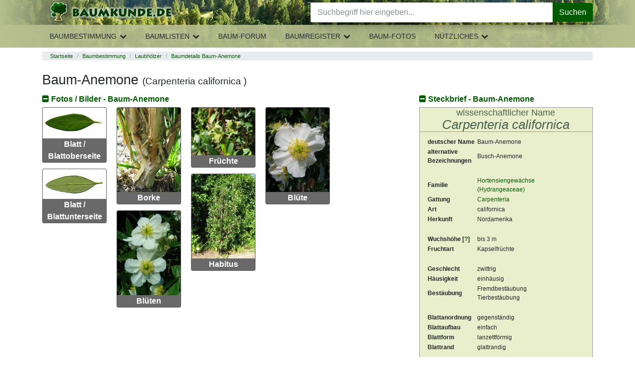

--- FILE ---
content_type: text/html; charset=UTF-8
request_url: https://www.baumkunde.de/Carpenteria_californica/
body_size: 7588
content:
<!DOCTYPE html>
<html lang="de">
<meta charset="utf-8">
<meta name="viewport" content="width=device-width, initial-scale=1">

<head>
    <title> 
Baum-Anemone Details - Baumbestimmung, Laubhölzer bestimmen  (Carpenteria californica )</title>

<meta http-equiv="Content-Type" content="text/html; charset=utf-8">

<link href="/layout/css/print.css" rel="stylesheet" type="text/css" media="print">
<link rel="search" type="application/opensearchdescription+xml" title="Baumkunde" href="https://www.baumkunde.de/downloads/firefox/searchplugins/baumkunde-de.xml">


<style type="text/css">*,
 ::after,
 ::before {
    box-sizing: inherit;
}

html {
    box-sizing: border-box;
    font-family: sans-serif;
    line-height: 1.15;
    text-size-adjust: 100%;
    -webkit-tap-highlight-color: transparent;
}

body {
    margin: 0px;
    font-family: -apple-system, BlinkMacSystemFont, "Segoe UI", Roboto, "Helvetica Neue", Arial, sans-serif;
    font-size: 1rem;
    font-weight: 400;
    line-height: 1.5;
    color: rgb(33, 37, 41);
    background-color: rgb(255, 255, 255);
}

img {
    vertical-align: middle;
    border-style: none;
}

h1,
h2,
h3,
h4,
h5,
h6 {
    margin-top: 0px;
    margin-bottom: 0.5rem;
}

.h1,
.h2,
.h3,
.h4,
.h5,
.h6,
h1,
h2,
h3,
h4,
h5,
h6 {
    margin-bottom: 0.5rem;
    font-family: inherit;
    font-weight: 500;
    line-height: 1.1;
    color: inherit;
}

.h1,
h1 {
    font-size: 1.1rem;
    margin-top: 1rem;
    margin-bottom: 1rem;
}
.h2,
h2 {
    font-size: 1rem;
    font-weight: 700;
}

h1.lowprio {
    font-size: 1.1rem;
    margin-bottom: 0.5rem;
    margin-top: 0;
}
p {
    margin-top: 0px;
    margin-bottom: 1rem;
}

dl,
ol,
ul {
    margin-top: 0px;
    margin-bottom: 1rem;
}

b,
strong {
    font-weight: bolder;
}

a {
    color: #005a00;
    text-decoration: none;
    background-color: transparent;
}

[role="button"],
a,
area,
button,
input,
label,
select,
summary,
textarea {
    touch-action: manipulation;
}

.h3,
h3 {
    font-size: 1.15rem;
}

input,
button,
select,
optgroup,
textarea {
    margin: 0px;
    font-family: inherit;
    font-size: inherit;
    line-height: inherit;
}

button,
input {
    overflow: visible;
}

ol ol,
ul ul,
ol ul,
ul ol {
    margin-bottom: 0px;
}

input,
textarea,
select {
    border-color: rgb(0, 0, 0);
    color: rgb(0, 0, 0);
    font-family: Verdana, Arial, Helvetica, sans-serif;
    font-size: 11px;
    font-stretch: normal;
    font-style: normal;
    font-variant-ligatures: normal;
    font-variant-caps: normal;
    font-weight: normal;
    line-height: normal;
}

input {
    text-indent: 2px;
}

a:not([href]):not([tabindex]) {
    color: inherit;
    text-decoration: none;
}






/* BAU Styles Above Fold */


/*#header {
    background: url("../../images/layout/bg_branding.jpg") 326px 0px repeat scroll rgb(38, 49, 33);
    color: black;
    height: 100px;
    margin: 0px;
    padding: 0px;
    width: 100%;
}*/

#body-wrapper {
    padding: 0;
}

.page-header {
    position: relative;
    display: block;
    height: auto;
    width: 100%;
    z-index: 4002;
    float: left;
    background: linear-gradient(90deg, #b8c091, rgba(184, 191, 145, 0.8) 50px, rgba(184, 191, 145, 0) 200px), linear-gradient(-90deg, #b8c091, rgba(184, 191, 145, 0.8) 50px, rgba(184, 191, 145, 0) 100px), url("/images/layout/bg_branding.jpg") repeat scroll 326px 0 #263121
}

.mobilemenuloaded header.page-header * {
    transition: .3s;
}

.mobilemenuloaded header.page-header .header-middle {
    display: block;
}

.page-header .header-left {
    text-align: center;
}

.page-header .header-part {
    height: 50px;
}

.page-header .header-right {
    position: absolute;
    right: 0;
    top: 0;
}

.mobile-menu {
    background: transparent;
    display: block;
    position: absolute;
    top: 0;
    left: 0;
    width: 53px;
    height: 50px;
    border: none;
    cursor: pointer;
}

.logo {
    display: inline-block;
    margin-top: 3px;
}

.logo img {
    width: 100%;
    height: auto
}

.logo img.default {
    display: none
}

@media(min-width: 350px) {
    .logo img.default {
        display: inline-block;
    }
    .logo img.icon {
        display: none;
    }
}

header .fa {
    font-size: 2em;
    color: #053805;
}

header .header-social-icons {
    display: none;
    float: left;
    line-height: normal;
    margin: 14px 6.25px 0 0;
}

header .fa-search {
    float: left;
    margin: 7px 12.5px 7px 7px;
    cursor: pointer;
}

#homepage-slider {
    margin-bottom: 10px;
}

#homepage-slider .bx-wrapper {
    height: 150px !important;
    overflow: hidden;
    padding: 0;
}

#homepage-slider .bx-viewport {
    width: 100%;
    overflow: hidden;
    position: relative;
    height: 150px;
}

#homepage-slider #homeslider {
    max-height: 150px;
    position: relative;
    transition-duration: 0.3s;
    transform: translate3d(0, 0, 0);
    margin: 0;
    padding: 0;
}

#homepage-slider #homeslider .homeslider-container {
    float: left;
    list-style: outside none none;
    position: relative;
    width: 100%;
}

#homepage-slider #homeslider img {
    width: 590px;
    position: absolute;
}
#homepage-slider .homeslider-description {
    text-align: center;
    width: 100%;
    position: relative;
    margin-top: 25px;
}
.blackfoil {
    margin: 0 0 4px !important;
    padding: 8px 12px !important;
    font-size: 16px;
    line-height: 1.5;
    background: rgba(0,0,0,0.65);
    color: #fff;
    font-size: 20px;
    line-height: 28px;
}
.homeslider-description p {
    display: none;
}

#introkacheln .row > div {
    margin-bottom: 15px;
}

#introkacheln img {
    border-width: 5px !important;
}
.card-header.bg-primary {
    color: #fff;
}
.card-header.bg-primary a {
    color: #fff;
    display: block;
}
.card-header.bg-primary a:hover {
    background: none !important;
    color: #fff !important;
}
#main {
    clear: both;
    padding-top: 0.5rem;
    padding-bottom: 0.5rem;
}
.hover {
    cursor: pointer;
}
.hovertransparent:hover {
    opacity: 0.8;
}

.breadcrumb {
  padding: 0.05rem 1rem;
  margin-bottom: 0.2rem;
  list-style: none;
  background-color: #e9ecef;
  border-radius: 0.25rem;
  font-size: 0.7rem;
}
.breadcrumb::after {
  display: block;
  clear: both;
  content: "";
}

.breadcrumb-item {
  float: left;
}
.breadcrumb-item + .breadcrumb-item::before {
  display: inline-block;
  padding-right: 0.5rem;
  padding-left: 0.5rem;
  color: #868e96;
  content: "/";
}
.breadcrumb-item + .breadcrumb-item:hover::before {
  text-decoration: underline;
}
.breadcrumb-item + .breadcrumb-item:hover::before {
  text-decoration: none;
}
.breadcrumb-item.active {
  color: #868e96;
}


/* noch nicht optimiert */

.showhh {
    display: none;
}

.header-main-nav {
    display: none
}

#suche {
    display: none
}

#leftbox {
    display: none
}

#topnavi {
    display: none
}

#topnavi-main {
    display: none
}

#col3 {
    display: none;
}

#breadcrumb {
    font-size: 0.8em;
    color: rgb(153, 153, 153);
    padding: 0px 0px 0px 20px;
}

#breadcrumb a {
    color: rgb(89, 124, 89);
    font-weight: bold;
}

.homeimg {
    margin: 0px 0px 15px;
}

#content .homeimg a {
    color: rgb(255, 255, 255);
}

@media (min-width: 576px) {

}


</style>


</head>
<body class="view &raquo;_laubhoelzer_&raquo;_baumdetails_&raquo;_baum_anemone">
            <div id="body-wrapper" class="container-fluid">
            <header class="page-header">
            	<div class="header-nav-bg"></div>
            	<div class="container">
	                <div class="header-left header-part">
	                    <button class="mobile-menu">
	                        <i class="fa fa-bars" aria-hidden="true"></i>
	                    </button>
	                    <a class="logo" href="https://www.baumkunde.de/" data-click-origin="menu.topnavi.home">
							<img class="default" src="/images/layout/baumkunde_logo_mobi-min.png" title="Baumkunde.de, Baumbestimmung, Geh&ouml;lze und B&auml;me bestimmen, Nadelb&auml;ume, Laubb&auml;ume" alt="Baumkunde.de, Baumbestimmung, Geh&ouml;lze und B&auml;me bestimmen, Nadelb&auml;ume, Laubb&auml;ume" width="250" height="43">
							<img class="icon" title="Baumkunde.de, Baumbestimmung, Geh&ouml;lze und B&auml;me bestimmen, Nadelb&auml;ume, Laubb&auml;ume" alt="Baumkunde.de, Baumbestimmung, Geh&ouml;lze und B&auml;me bestimmen, Nadelb&auml;ume, Laubb&auml;ume" src="/images/layout/baumkunde_logo_icon_mobi-min.png">
						</a>
	                </div>
	                <div class="header-middle">
	                    <div id="suche" class="header-search">
	                        <form class="form-search" action="/suche.php" method="post" data-init="module/baumkunde-form-search" data-handler="true">
	                        	<div class="input-group">
	                            	<input type="search" class="form-control query" name="suche" placeholder="Suchbegriff hier eingeben..." aria-label="Baumarten, Forum, botanische Namen..." autocomplete="off" value="" maxlength="200"><input name="referrer" type="hidden" id="referrer" value="/baumdetails/index.php">									
									<button type="button" id="resetsearch" class="close" aria-label="Close">
										<span aria-hidden="true">&times;</span>
									</button>

		                            <div class="input-group-append">
		                            	<button name="submit" class="btn btn-success" type="submit" value="Suche"><i class="icon-search hover"></i>Suchen</button>
		                            </div>
		                        </div>
	                        </form>
	                    </div>
	            		<a href="#topofcontent" class="showhh noprint">Navigation &uuml;berspringen &raquo;</a>
	                    <ul class="header-main-nav">
	<li class="main-nav-item has-submenu" data-submenu="baumbestimmung"><a href="/baumbestimmung/" onMouseOver="return escape('Baumbestimmung einheimischer und exotischer Gehölze anhand Bestimmungskriterien. Triff Deine Auswahl in der nächsten Ebene.')"  class="llink">Baumbestimmung</a>
		<i class="fa fa-chevron-up button-expand hover"></i>
		<i class="fa fa-chevron-down button-expand hover"></i>
		<div class="sub-nav-flyout submenu-baumbestimmung">
			<ul class="header-sub-nav">
				<li class="sub-nav-item has-submenu" data-submenu="laubhoelzer"><a href="/baumbestimmung/laubhoelzer/" onMouseOver="return escape('Bestimmung der Laubhölzer/ Laubbäume anhand von Merkmalen wie Blattanordnung am Zweig, Blattaufbau, Blattrand und Blattform')" >Laubh&ouml;lzer</a>
					<div class="sub-nav-menu submenu-laubhoelzer">
						<ul class="header-sub-nav">
							<li class="sub-nav-item"><a href="/baumbestimmung/laubhoelzer/bestimmung-blatt.php" >nach Bl&auml;ttern</a></li>
							<li class="sub-nav-item"><a href="/baumbestimmung/laubhoelzer/bestimmung-blueten.php" >nach Bl&uuml;ten</a></li>
							<li class="sub-nav-item"><a href="/baumbestimmung/laubhoelzer/bestimmung-fruechte.php" >nach Fr&uuml;chte</a></li>
							<li class="sub-nav-item"><a href="/baumbestimmung/laubhoelzer/bestimmung-rinde.php" >nach Rinde/Borke</a> </li>
							<li class="sub-nav-item"><a href="/baumbestimmung/laubhoelzer/bestimmung-knospen.php" >nach Knospen</a> </li>
						</ul>
					</div>
				</li>
				<li class="sub-nav-item has-submenu" data-submenu="nadelhoelzer"><a href="/baumbestimmung/nadelhoelzer/" onMouseOver="return escape('Bestimmung der Nadelhölzer/ Nadelbäume anhand von Merkmalen wie Anordnung am Zweig oder Schuppenform')" >Nadelh&ouml;lzer</a>
					<div class="sub-nav-menu submenu-nadelhoelzer">
						<ul class="header-sub-nav">
							<li class="sub-nav-item"><a href="/baumbestimmung/nadelhoelzer/bestimmung-nadeln.php" >nach Nadeln/Schuppen</a></li>
							<li class="sub-nav-item"><a href="/baumbestimmung/nadelhoelzer/bestimmung-blueten.php" >nach Bl&uuml;ten</a></li>
							<li class="sub-nav-item"><a href="/baumbestimmung/nadelhoelzer/bestimmung-zapfen.php" >nach Zapfen</a></li>
							<li class="sub-nav-item"><a href="/baumbestimmung/nadelhoelzer/bestimmung-rinde.php" >nach Rinde</a> </li>
						</ul>
					</div>
				</li>
				<li class="sub-nav-item has-submenu" data-submenu="straeucher"><a href="/baumbestimmung/straeucher/" onMouseOver="return escape('Sträucher sind meist vom Boden mehrstämmig und nicht so groß wie Bäume. Sträucher mit Nadeln oder Schuppen findest Du unter Nadelhölzer')" >Str&auml;ucher</a>
					<div class="sub-nav-menu submenu-straeucher">
						<ul class="header-sub-nav">
							<li class="sub-nav-item"> <a href="/baumbestimmung/straeucher/bestimmung-blatt.php" >nach Bl&auml;ttern</a></li>
							<li class="sub-nav-item"><a href="/baumbestimmung/straeucher/bestimmung-blueten.php" >nach Bl&uuml;ten</a></li>
							<li class="sub-nav-item"><a href="/baumbestimmung/straeucher/bestimmung-fruechte.php" >nach Fr&uuml;chte</a></li>
							<li class="sub-nav-item"><a href="/baumbestimmung/straeucher/bestimmung-rinde.php" >nach Rinde/Borke</a> </li>
						</ul>
					</div>
				</li>
			</ul>
		</div>
	</li>
	<li class="main-nav-item has-submenu" data-submenu="baumlisten"><a href="/baumlisten/" onMouseOver="return escape('Baum-Bestimmungslisten alphabetisch oder nach Blütezeit und Fruchtreife')"  class="llink">Baumlisten</a>
		<i class="fa fa-chevron-up button-expand hover"></i>
		<i class="fa fa-chevron-down button-expand hover"></i>
		<div class="sub-nav-flyout submenu-baumlisten">
			<ul class="header-sub-nav">
				<li class="sub-nav-item"><a href="/baumlisten/baumliste_az.php" onMouseOver="return escape('Hier werden alle Bäume des Baumkatalogs aufgeführt. Sortierung nach deutschen Namen.')" >Baumarten A-Z<br>
(deutsche Namen)</a></li>
				<li class="sub-nav-item"><a href="/baumlisten/baumliste_az_scientific.php" onMouseOver="return escape('Hier werden alle Bäume des Baumkatalogs aufgeführt. Sortierung nach  wissenschaftlichen Namen.')" >Baumarten A-Z<br>
(wissenschaftliche Namen)</a></li>
				<li class="sub-nav-item"> <a href="/baumlisten/baumliste_index.php" onMouseOver="return escape('Hier werden alle Bäume des Baumkatalogs aufgeführt. Sortierung nach  Gattung, bzw. Index.')" >Index aller Baumarten (deutsche Namen) </a></li>
				<li class="sub-nav-item"> <a href="/haeufigste-baeume-deutschland.php" onMouseOver="return escape('Die häufigsten Bäume und Sträucher Deutschlands.')" >B&auml;ume und Str&auml;ucher Deutschlands</a></li>
				<li class="sub-nav-item"> <a href="/baumlisten/acacia-world.php" >Die Welt der Akazien</a></li>
				<li class="sub-nav-item"><a href="/baumlisten/bluetezeit.php" onMouseOver="return escape('Hier findest Du eine Übersicht über alle Gehölze, die im Moment blühen.')" >Bl&uuml;tezeiten</a></li>
				<li class="sub-nav-item"><a href="/baumlisten/fruchtreife.php" onMouseOver="return escape('Hier findest Du eine Übersicht über alle Gehölze, die im Moment Früchte tragen.')" >Fruchtreife</a></li>
			</ul>
		</div>
	</li>	
	<li class="main-nav-item"><a href="/forum/" onMouseOver="return escape('Diskutiere über Bäume, bestimme Baumarten, frage nach unbestimmten Gehölzen und bringe Dein Wissen ein')"  class="llink">Baum-Forum</a></li>
	<li class="main-nav-item has-submenu" data-submenu="baumregister"><a href="/baumregister/" onMouseOver="return escape('Baumveteranen, Alte Bäume, bemerkenswerte Bäume')"  class="llink">Baumregister</a>
		<i class="fa fa-chevron-up button-expand hover"></i>
		<i class="fa fa-chevron-down button-expand hover"></i>
		<div class="sub-nav-flyout submenu-baumregister">
			<ul class="header-sub-nav">
				<li class="sub-nav-item"><a href="/baumregister/" onMouseOver="return escape('Baumregister - Datenbank alter Bäume')" >Baumregister</a></li>
				<li class="sub-nav-item"><a href="/baumregister/karte/" onMouseOver="return escape('Baumregister - Standortkarte alter Bäume')" >Standortkarte</a></li>
				<li class="sub-nav-item"><a href="/baumregister/pflege.php" onMouseOver="return escape('Baumregister - Eingabe &amp; Pflege')" >Eingabe &amp; Pflege</a></li>
			</ul>
		</div>
	</li>
	<li class="main-nav-item"><a href="/baum_galerie.php" onMouseOver="return escape('Die schönsten Bilder und Fotos von Bäumen und Sträuchern, Bilder nach Baumarten und Familien')"  class="llink">Baum-Fotos</a></li>
	<li class="main-nav-item has-submenu" data-submenu="nuetzliches"><a href="/nuetzliches.php" onMouseOver="return escape('Nützliches zur Baumbestimmung, Links, Über Uns und Baum-Software')"  class="llink">Nützliches</a>
		<i class="fa fa-chevron-up button-expand hover"></i>
		<i class="fa fa-chevron-down button-expand hover"></i>
		<div class="sub-nav-flyout submenu-nuetzliches">
			<ul class="header-sub-nav">
				<li class="sub-nav-item"><a href="/baumbestimmung-literatur.php" id="tn-literatur">Literatur</a></li>
				<li class="sub-nav-item"><a href="/downloads.php" id="tn-downloads">Downloads</a></li>
				<li class="sub-nav-item"><a href="/baum-links.php" id="tn-links">Links</a></li>
				<!--li class="sub-nav-item"><a href="/forum/links.php" id="tn-linkliste">Foren-Linkliste</a></li-->
				<li class="sub-nav-item"><a href="/hilfe-baumbestimmung.php" id="tn-hilfe">Hilfe</a>
				<li class="sub-nav-item"><a href="/bestimmungsmerkmale.php" id="tn-bestimmung">Bestimmungsmerkmale</a></li>
				<li class="sub-nav-item"><a href="/glossar.php" id="tn-glossar">Glossar</a></li>
				<li class="sub-nav-item"><a href="/baum-faq.php" id="tn-faq">FAQ</a></li>
				<li class="sub-nav-item"><a href="/spenden-unterstuetzung.php" id="tn-spenden">Spenden</a></li>
			</ul>
		</div>
	</li>
</ul>	                    <div class="mobile-background-layer"></div>
	                </div>
	                <div class="header-right header-part">
	                    <!--ul class="header-social-icons">
	                        <li class="facebook"><a href="https://www.facebook.com/Baumkunde" target="_blank"><i class="icon-facebook hover"></i></a></li>
	                    </ul-->
	                    <i class="fa fa-search"></i>
	                </div>
            	</div>
            </header>

            <div id="main" class="container">
                    
            	<!--content Anfang-->
                <ol class="breadcrumb" title="Du befindest Dich hier "> <li class="breadcrumb-item"><a href="/">Startseite</a></li> <li class="breadcrumb-item"><a href="/baumbestimmung/">Baumbestimmung</a></li> <li class="breadcrumb-item"><a href="/baumbestimmung/laubhoelzer/">Laubhölzer</a></li> <li class="breadcrumb-item"><a href="/Carpenteria_californica/">Baumdetails Baum-Anemone</a></li></ol>                
                <a name="topofcontent"></a>
                
                <div id="content">
                    
                    


<h1>Baum-Anemone <span class="small">(Carpenteria californica )</span></h1>

<div id="baumdetailsBox" class="row container-content">


	<div class="col-sm-12 col-md-6 col-lg-4 order-lg-12">

		<h2><a href="#steckbrief" data-toggle="collapse" aria-expanded="true" aria-controls="steckbrief" id="toggleSteckbrief"><i class="fa fa-minus-square"></i> Steckbrief - Baum-Anemone</a></h2>

		<div id="steckbrief" class="collapse show">

			<div class="wiss-name">
			<h3>wissenschaftlicher Name<em>Carpenteria californica </em></h3>
			</div>

			
			<table border="0">
			  	<tr>
					<td class="stleft">deutscher Name</td>
					<td class="stright">
				  		Baum-Anemone					</td>
			  	</tr>

			  				  		<tr>
						<td class="stleft">alternative Bezeichnungen</td>
						<td>
				  			Busch-Anemone<br>
						</td>
			  		</tr>

			 				  		<tr>
						<td class="stleft">&nbsp;</td>
						<td>&nbsp;</td>
			  		</tr>
			  		<tr>
						<td class="stleft">Familie</td>
						<td> <a href="/Suche/Hydrangeaceae/">
				  			Hortensiengewächse				  			<br>
				  			(Hydrangeaceae)</a>
						</td>
			  		</tr>
			  					  	<tr>
						<td class="stleft">Gattung</td>
						<td> <a href="/Suche/Carpenteria/">
					  	Carpenteria</a>
						</td>
				  	</tr>
			  				  	<tr>
					<td class="stleft">Art</td>
					<td>
				  		californica 					</td>
			  	</tr>
			  						<tr>
						<td class="stleft">Herkunft</td>
						<td>
					  		Nordamerika						</td>
				  	</tr>
				
				<tr>
					<td class="stleft">&nbsp;</td>
					<td>&nbsp;</td>
				</tr>


									<tr>
						<td class="stleft">Wuchsh&ouml;he [<a href="#" data-toggle="tooltip" data-html="true" data-placement="top" title="Die Wuchsh&ouml;he in Metern nach Stadien. Die 3 Werte geben die H&ouml;he nach 10 Jahren, nach 20 Jahren und die Endh&ouml;he an">?</a>]</td>
						<td>
					  		bis 3 m 						</td>
				  	</tr>
									<tr>
						<td class="stleft">Fruchtart</td>
						<td>
																																			Kapselfrüchte<br>																																																																					</td>
					</tr>
				
				<tr>
					<td class="stleft">&nbsp;</td>
					<td>&nbsp;</td>
				</tr>

									<tr>
						<td class="stleft">Geschlecht</td>
						<td>
					  							  		zwittrig<br>						</td>
				  	</tr>
									<tr>
						<td class="stleft">H&auml;usigkeit</td>
						<td>
					  		einh&auml;usig<br>					  								</td>
				  	</tr>
									<tr>
						<td class="stleft">Best&auml;ubung</td>
						<td>
					  							  		Fremdbest&auml;ubung<br>					  							  		Tierbest&auml;ubung<br>					  								</td>
				  	</tr>
				
				<tr>
					<td class="stleft">&nbsp;</td>
					<td>&nbsp;</td>
				</tr>
				<tr>
					<td class="stleft">Blattanordnung&nbsp;&nbsp;</td>
					<td>
						gegenständig					</td>
				</tr>
				<tr>
					<td class="stleft">Blattaufbau</td>
					<td>
						einfach					</td>
				</tr>
									<tr>
						<td class="stleft">Blattform</td>
						<td>
					  		lanzettförmig						</td>
				  	</tr>
									<tr>
						<td class="stleft">Blattrand</td>
						<td>
					  		glattrandig						</td>
				  	</tr>
									<tr>
						<td class="stleft">&nbsp;</td>
						<td>&nbsp;</td>
				  	</tr>

				  	<tr>
						<td class="stleft">Bl&uuml;tezeit</td>
						<td>&nbsp; </td>
				  	</tr>

				  	<tr>
						<td valign="top" colspan="2">
							<table border="0" class="zeitstreifen" cellpadding="0" cellspacing="0">
								<tr>
						  			<td>J</td>
									<td>F</td>
									<td>M</td>
									<td>A</td>
									<td>M</td>
									<td class="bluete">J</td>
									<td class="bluete">J</td>
									<td>A</td>
									<td>S</td>
									<td>O</td>
									<td>N</td>
									<td>D</td>
								</tr>
					  		</table>
					  	</td>
				  	</tr>
									<tr>
						<td class="stleft">Fruchtreife</td>
						<td>&nbsp; </td>
				  	</tr>

				  	<tr>
						<td valign="top" colspan="2">
							<table border="0" class="zeitstreifen" cellpadding="0" cellspacing="0">
								<tr>
									<td>J</td>
									<td>F</td>
									<td>M</td>
									<td>A</td>
									<td>M</td>
									<td>J</td>
									<td>J</td>
									<td>A</td>
									<td>S</td>
									<td>O</td>
									<td>N</td>
									<td>D</td>
								</tr>
							</table>
						</td>
				  	</tr>
							</table>
		</div>

	</div>





	<div id="baumdetails" class="col-sm-12 col-md-6 col-lg-8 order-lg-1">

		<h2><a href="#baumbilder" data-toggle="collapse" aria-expanded="true" aria-controls="baumbilder" id="toggleBaumbilder"><i class="fa fa-minus-square"></i> Fotos / Bilder - Baum-Anemone</a></h2>

		<div id="baumbilder" class="card-columns collapse show">

			
				<div class="card baum-mm text-center">
					<a href="../Carpenteria_californica/Blatt/"><img src="../../pics/0682pic_blatt_me.jpg" border="0" alt="Blatt von Carpenteria californica  Baum-Anemone" title=" Blatt von Carpenteria californica  Baum-Anemone " class="card-img-top img-fluid"></a>
					<div class="card-body">
						<p class="card-text">Blatt / Blattoberseite</p>
					</div>
				</div>

							<div class="card baum-mm text-center">
					<a href="../Carpenteria_californica/Blatt2/"><img src="../../pics/0682pic_blatt_rv_me.jpg" border="0" alt="Blattr&uuml;ckseite von Baum-Anemone" title=" Blattr&uuml;ckseite von Baum-Anemone " class="card-img-top img-fluid"></a>
					<div class="card-body">
						<p class="card-text">Blatt / Blattunterseite</p>
					</div>
				</div>


							<div class="card baum-mm">
					<a href="../Carpenteria_californica/Borke/"><img src="../../pics/0682pic_rinde_me.jpg" border="0" alt="Borke von Baum-Anemone" title=" Borke von Baum-Anemone " class="card-img-top img-fluid"></a>
					<div class="card-body">
						<p class="card-text">Borke</p>
					</div>
				</div>

							<div class="card baum-mm">
					<a href="../Carpenteria_californica/Bluete/"><img src="../pics/0682pic_bluete_me.jpg" border="0" alt="Bl&uuml;ten von Carpenteria californica" title=" Bl&uuml;ten von Carpenteria californica " width="200" height="266" class="card-img-top img-fluid"></a>
					<div class="card-body">
						<p class="card-text">Bl&uuml;ten</p>
					</div>
				</div>

							<div class="card baum-mm">
					<a href="../Carpenteria_californica/Fruechte/"><img src="../pics/0682pic_fruechte_me.jpg" border="0" alt="Fr&uuml;chte von Carpenteria californica" title=" Fr&uuml;chte von Carpenteria californica " width="200" height="150" class="card-img-top img-fluid"></a>
					<div class="card-body">
						<p class="card-text">Fr&uuml;chte</p>
					</div>
				</div>
							<div class="card baum-mm">
					<a href="../Carpenteria_californica/Habitus/"><img src="../pics/0682pic_habitus_me.jpg" border="0" alt="Habitus/ Gestalt / &Auml;u&szlig;ere Form von Carpenteria californica" title=" Habitus/ Gestalt / &Auml;u&szlig;ere Form von Carpenteria californica " width="200" height="266" class="card-img-top img-fluid"></a>
					<div class="card-body">
						<p class="card-text">Habitus</p>
				   </div>
				</div>

							<div class="card baum-mm">
					<a href="../Carpenteria_californica/Bild1/"><img src="../pics/0682pic_more1_me.jpg" border="0" alt="Blüte Carpenteria californica" title=" Blüte Carpenteria californica " width="200" height="266" class="card-img-top img-fluid"></a>
					<div class="card-body">
						<p class="card-text">Blüte</p>
					</div>
				</div>

			
		</div>



	</div>
</div>

<div id="baumbeschreibungBox" class="row container-content">
	<div id="baumbeschreibung" class="description col-sm-12">
					<h2><a href="#accordion" data-toggle="collapse" aria-expanded="true" aria-controls="accordion" id="toggleAccordion"><i class="fa fa-minus-square"></i> Beschreibung - Baum-Anemone</a></h2>
		
		<div id="accordion" class="collapse show" role="tablist">

							<div class="card baum-desc">
					<div class="card-header" role="tab" id="headingVorkommen">
						<a data-toggle="collapse" href="#collapseVorkommen" aria-expanded="true" aria-controls="collapseVorkommen">
							<h3>Vorkommen</h3>
						</a>
					</div>
					<div id="collapseVorkommen" class="collapse show" role="tabpanel" aria-labelledby="headingVorkommen" data-parent="#accordion">
						<div class="card-body">
							<p>Eine seltene Pflanze, die nur an insgesamt sieben Standorten in Kalifornien (Fresno und Madera Counties), in Höhenlagen zwischen 340 bis 1340 m, einheimisch ist.  </p>
						</div>
					</div>
				</div>

			
				<div class="card baum-desc">
					<div class="card-header" role="tab" id="headingErscheinungsbild">
						<a data-toggle="collapse" href="#collapseErscheinungsbild" aria-expanded="true" aria-controls="collapseErscheinungsbild">
							<h3>Erscheinungsbild</h3>
						</a>
					</div>
					<div id="collapseErscheinungsbild" class="collapse show" role="tabpanel" aria-labelledby="headingErscheinungsbild" data-parent="#accordion">
						<div class="card-body">
							<p>Bis zu 3 m hoher Busch. </p>
							<div class="desc-icons"><img src="../images/baum_nur_strauch.gif" width="100" height="32" alt="nur als Strauch" title="nur als Strauch"><img src="../images/immergruen.gif" width="100" height="32" alt="immergr&uuml;n" title="immergr&uuml;n"></div>						</div>
					</div>
				</div>

			
				<div class="card baum-desc">
					<div class="card-header" role="tab" id="headingBlaetter">
						<a data-toggle="collapse" href="#collapseBlaetter" aria-expanded="true" aria-controls="collapseBlaetter">
							<h3>Bl&auml;tter</h3>
						</a>
					</div>
					<div id="collapseBlaetter" class="collapse show" role="tabpanel" aria-labelledby="headingBlaetter" data-parent="#accordion">
						<div class="card-body">
							<p>Blätter lanzettförmig, 4-10 cm lang und 1-2,5 cm breit, Blattoberseite glänzend grün, auf der Unterseite blau-grün bis weißlich und beflaumt.  <br />
</p>
						</div>
					</div>
				</div>

			
				<div class="card baum-desc">
					<div class="card-header" role="tab" id="headingBorke">
						<a data-toggle="collapse" href="#collapseBorke" aria-expanded="true" aria-controls="collapseBorke">
							<h3>Borke/Rinde</h3>
						</a>
					</div>
					<div id="collapseBorke" class="collapse show" role="tabpanel" aria-labelledby="headingBorke" data-parent="#accordion">
						<div class="card-body">
							<p>Borke bei älteren Exemplaren schuppig. </p>
						</div>
					</div>
				</div>

			
				<div class="card baum-desc">
					<div class="card-header" role="tab" id="headingBlueten">
						<a data-toggle="collapse" href="#collapseBlueten" aria-expanded="true" aria-controls="collapseBlueten">
							<h3>Blüten</h3>
						</a>
					</div>
					<div id="collapseBlueten" class="collapse show" role="tabpanel" aria-labelledby="headingBlueten" data-parent="#accordion">
						<div class="card-body">
							<p>Blüten 3-7 cm im Durchmesser, mit 5-8 reinweißen Kelchlättern und gelben Staubgefäßen. <br />
</p>
						</div>
					</div>
				</div>

			
				<div class="card baum-desc">
					<div class="card-header" role="tab" id="headingFruechte">
						<a data-toggle="collapse" href="#collapseFruechte" aria-expanded="true" aria-controls="collapseFruechte">
							<h3>Fr&uuml;chte</h3>
						</a>
					</div>
					<div id="collapseFruechte" class="collapse show" role="tabpanel" aria-labelledby="headingFruechte" data-parent="#accordion">
						<div class="card-body">
							<p>Fruchtkapsel lederartig, 6-12 mm im Durchmesser, mehrere Samen enthaltend. <br />
<br />
</p>
						</div>
					</div>
				</div>

			
			<p>- <a href="../baumbestimmung-literatur.php">Quellenangaben und verwendete Literatur</a>


			<div class="keys"><h2>Baum-Anemone: Detailmerkmale Baum Bestimmung<br>
			(Carpenteria californica  Baum Details, 0682)</h2></div>

					</div>
		<!--accordion end-->

	</div>
	<!--description end-->
	<!--baumdetails end-->


</div>
<!--baumdetailsBox end-->

        <div class="clear"></div>

    </div>
    <!--Content Ende-->


</div>
<!--main Ende-->

<!--Footer Anfang-->
<div style="clear:both;" id="footer">

	<ul class="list-inline">
    <li class="list-inline-item"><a href="/impressum.php">Impressum</a></li>
		<li class="list-inline-item"><a href="/datenschutz.php">Datenschutz</a></li>
		<li class="list-inline-item"><a href="/wirueberuns.php">Wir &uuml;ber uns</a></li>
	</ul>
	   
	  
	  Alle Texte und Bilder auf Baumkunde.de unterliegen dem Urheberrecht, <br />
Verwendung nur nach ausdr&uuml;cklicher Genehmigung
	  
	  <br />

	&copy; 2004 - 2026 by <a href="http://www.gurkcity.de" target="_blank">Gurkcity
	Webdesign</a><br />
 
  </p>

</div>
<!--Footer Ende-->

    </div>    
    <!-- Optional JavaScript -->
    <!-- jQuery first, then Popper.js, then Bootstrap JS -->
    
   
    <script type="text/javascript" src="/js/jquery-3.4.1.min.js"></script> <!--3.4.1-->
    <script type="text/javascript" src="/js/popper.min.js"></script> <!--1.11.0-->
    <script type="text/javascript" src="/js/bootstrap.min.js"></script> <!--4.0.0-->
    <script type="text/javascript" src="/js/baumkunde.js"></script> <!-- --- -->
   
    <!--script src="js/all.min.js"></script-->

    
<script defer src="https://static.cloudflareinsights.com/beacon.min.js/vcd15cbe7772f49c399c6a5babf22c1241717689176015" integrity="sha512-ZpsOmlRQV6y907TI0dKBHq9Md29nnaEIPlkf84rnaERnq6zvWvPUqr2ft8M1aS28oN72PdrCzSjY4U6VaAw1EQ==" data-cf-beacon='{"version":"2024.11.0","token":"c224d0cbc9424c0a857eefb27b6129e8","r":1,"server_timing":{"name":{"cfCacheStatus":true,"cfEdge":true,"cfExtPri":true,"cfL4":true,"cfOrigin":true,"cfSpeedBrain":true},"location_startswith":null}}' crossorigin="anonymous"></script>
</body>
</html>
<link rel="stylesheet" href="/css/stylesheet.css?20260122">

